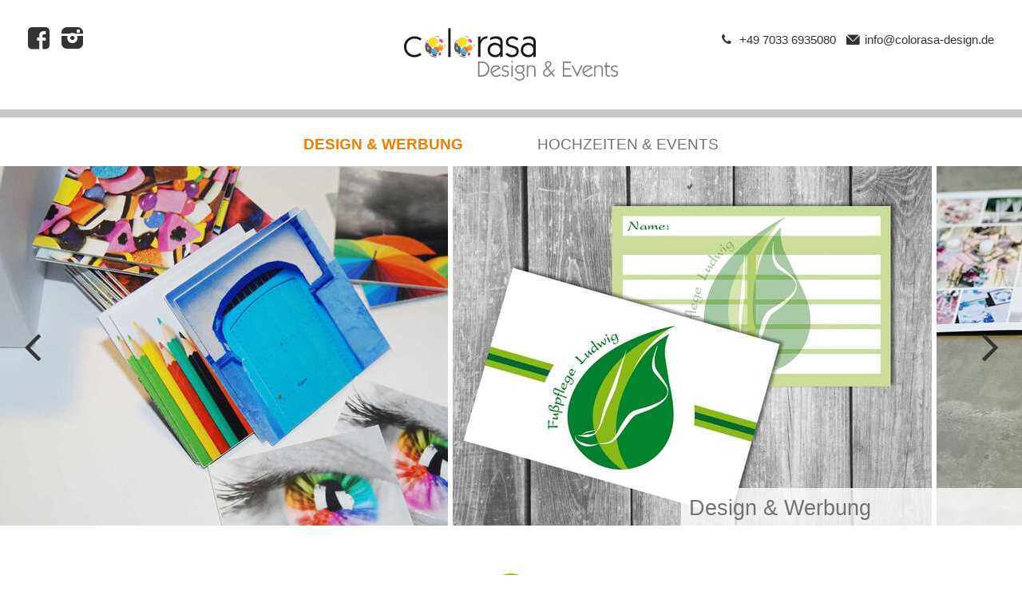

--- FILE ---
content_type: text/html; charset=UTF-8
request_url: https://colorasa-design.de/werbung-und-design/
body_size: 3037
content:
<!DOCTYPE html> <html lang="de" class="no-js"> <head> <meta charset="UTF-8" /> <meta http-equiv="X-UA-Compatible" content="IE=edge"> <base href="https://colorasa-design.de/" /> <title>Design &amp; Werbung | colorasa Design</title> <meta name="description" content="Wir sind eine Werbeagentur in Weil der Stadt. Colorasa Design &amp; Events gestaltet Werbemittel aller Art und bietet ein breitgefächertes Angebot an Print-, Web- und Multimediaprodukten." /> <meta name="viewport" content="width=device-width; initial-scale=1.0" /> <link rel="stylesheet" href="/assets/files/flexslider/flexslider.css" /> <link rel="stylesheet" href="/assets/files/magnific/magnific-popup.css" /> <link rel="stylesheet" href="assets/minifyx/css/styles_p5eae47dabf.css" type="text/css"/> <link rel="shortcut icon" type="image/x-icon" href="/favicon.ico" /> </head> <body id="werbung-und-design" class="summary"> <header class="pageHeader"> <div class="headerNav"> <h1> <a href="https://colorasa-design.de/"><img src="/assets/files/images/layout/colorasaDesignLogo.svg" alt="colorasa Design" width="268" height="66" /></a> </h1> <address class="quickContact"> <a href="tel:+49 7033 6935080"><i class="iconset icon-phone replaceMobile"><span class="phone">+49 7033 6935080</span></i></a> <a href="mailto:info@colorasa-design.de"><i class="iconset icon-mail replaceMobile"><span class="mail">info@colorasa-design.de</span></i></a> </address> <ul class="socialMedia"> <li><a href="https://www.facebook.com/ColorasaDesign/" title="Facebook"><i class="iconset replace medium icon-facebook-rect"></i></a></li> <li><a href="https://instagram.com/colorasadesign/" title="Instagram"><i class="iconset replace medium icon-instagram-filled"></i></a></li> </ul> </div> <nav class="navigationMain"> <h2>Navigation</h2> <label for="toggleNavigationMain" class=""> <svg width="100" height="50" viewBox="0 0 100 50" class="burger"> <path d=" M5 10 l90 0 M5 25 l90 0 M5 40 l90 0 " /> </svg> </label> <input id="toggleNavigationMain" name="toggleNavigationMain" type="checkbox" /> <ul class="navigationList"><li class="first active level1 cat2"><strong>Design &amp; Werbung</strong> </li><li class="last cat3 level1 cat3"><a href="eventdesign/" >Hochzeiten &amp; Events</a><ul class="level1"><li class="first level2 cat4"><a href="floristik/" >Floristik</a></li><li class=" level2 cat13"><a href="dekoservice/" >Dekoservice</a></li><li class="cat5 level2 cat5"><a href="verleihservice/" >Dekoverleih</a><ul class="level2"><li class="first level3 cat21"><a href="kirche/freie-trauung/" >Kirche/Freie Trauung</a></li><li class=" level3 cat7"><a href="tischdekoration/" >Saal-/Tischdekoration</a></li><li class=" level3 cat22"><a href="stuhlhussen-tischdecken/" >Stuhl-/Tischwäsche</a></li><li class=" level3 cat18"><a href="candy-bar/" >Candy-Bar</a></li><li class="last level3 cat20"><a href="sonstiges/" >Sonstiges</a></li></ul></li><li class="last level2 cat6"><a href="karten-und-papeterie/" >Papeterie</a></li></ul></li></ul> </nav> <div class="slider"> <ul class="cycle-slideshow" data-cycle-fx=carousel data-cycle-timeout=5000 data-cycle-slides="> li" data-cycle-carousel-offset=0 data-cycle-next="#next" data-cycle-prev="#prev" > <li><img src="/assets/components/phpthumbof/cache/Visitenkarten-PourToujours-1.d0edee30855389f711950acdf57c8db4.jpg" alt="" /></li> <li><img src="/assets/components/phpthumbof/cache/Lanadelina-Flyer.d0edee30855389f711950acdf57c8db4.jpg" alt="" /></li> <li><img src="/assets/components/phpthumbof/cache/Flyer-BarockreitzentrumHeimsheim2.d0edee30855389f711950acdf57c8db4.jpg" alt="" /></li> <li><img src="/assets/components/phpthumbof/cache/%20Memory-Colors.d0edee30855389f711950acdf57c8db4.jpg" alt="" /></li> <li><img src="/assets/components/phpthumbof/cache/Kundenkarte-Ludwig-Fusspflege.d0edee30855389f711950acdf57c8db4.jpg" alt="" /></li> <li><img src="/assets/components/phpthumbof/cache/ColorasaFlyer-1.d0edee30855389f711950acdf57c8db4.jpg" alt="" /></li> <li><img src="/assets/components/phpthumbof/cache/Kundenflyer-NailFashion.d0edee30855389f711950acdf57c8db4.jpg" alt="" /></li> <li><img src="/assets/components/phpthumbof/cache/Corporate-Identity-Lehmann.d0edee30855389f711950acdf57c8db4.jpg" alt="" /></li> <li><img src="/assets/components/phpthumbof/cache/Flyer-Toertchentempel-1.d0edee30855389f711950acdf57c8db4.jpg" alt="" /></li> <li><img src="/assets/components/phpthumbof/cache/Gutscheinkarte-BeautyBar.d0edee30855389f711950acdf57c8db4.jpg" alt="" /></li> </ul> <a href="#" id="prev"><i class="iconset replace large icon-angle-left"></i></a> <a href="#" id="next"><i class="iconset replace large icon-angle-right"></i></a> </div> </header> <main> <article class="mainArticle"> <h2 class="category">Design &amp; Werbung</h2> <section class="column desktopFirst"> <section class="cat cat8"> <h3>Corporate Design</h3> <p>Die Identität jedes Unternehmens wird durch ein einheitliches und individuelles Erscheinungsbild unterstrichen.</p> <p>Angefangen bei der Entwicklung des Firmenlogos, als wichtigstes Kommunikationsmittels, bis hin zu Gestaltung der Geschäftspapiere, Werbemittel, Verpackungen und des Internetauftritts. Wir erstellen für Sie ein Konzept eines einheitlichen und umfassenden Firmen-Erscheinungsbildes, mit dem Sie überall einen Wiedererkennungswert schaffen.</p> </section> <section class="cat cat14"> <h3>Webdesign</h3> <p>Mit höchstem Anspruch an Ästhetik und Nutzerführung gestalten wir Ihre Website - denn in puncto Design kennen wir keine Kompromisse.</p> <p>Eine Website muss maßgeschneidert wie ein guter Anzug sein. Eine reibungslose, geräteübergreifende Bedienung sowohl auf Desktop, Laptop, Tablet und Smartphone ist in der heutigen Zeit genauso unverzichtbar wie hochqualitative Inhalte. Denn nur so werden Sie in der Masse gefunden.</p> <p>Angefangen bei der Konzeption über die einzelnen Entwicklungsschritte bis hin zum finalen Endergebnis, arbeiten wir immer eng mit unseren Kunden zusammen und lassen Sie an allen Prozessen teilhaben.</p> </section> </section> <section class="column desktopThird"> <section class="cat cat15"> <h3>Illustration</h3> <p>Wir bieten ein vielseitiges Angebot an Illustrationen, welches von themenspezifischen Sujets für die Gestaltung und das Layout von beispielsweise Katalogen und Broschüren dient aber auch fester Bestandteil Ihres Logos sein kann.</p> <p>Die Illustrationen können dabei in unterschiedlichen Techniken erstellt und ausgearbeitet werden und reichen dabei von Techniken wie Feder, Malerei, Aquarell oder einfachen Bleistiftzeichnungen bis hin zu aufwendigen Computer erstellten Vektorgrafiken.</p> </section> <section class="cat cat16"> <h3>Fotografie</h3> <p>Nichts ist aussagekräftiger als Fotos von Ihrer Arbeit und Ihren Produkten. Mit Imagefotos zeigen Sie dies Ihren Kunden schon beim Besuch Ihrer Website.</p> <p>Der erste Schritt ist immer eine positive Außenwirkung. Egal ob für Ihre Website, Social Media oder jeglichte Art der Printmedien. Imagefotos schaffen Vertrauen und geben Interessenten einen Blick hinter die Fassade. </p> <p>Überzeugen Sie Interessenten davon Ihre Kunden zu werden - mit Imagefotos und Arbeitsreportagen von uns!</p> </section> </section> <section class="column gallery desktopSecond"> <ul class="galleryList"> <li class="galleryItem no1"> <a href="/assets/components/phpthumbof/cache/London-Memory.0c90b78b134cac252d29eabba0b0b310.jpg" class="galleryImage"><img src="/assets/components/phpthumbof/cache/London-Memory.396ff50917981a199abea28f45e9855a.jpg" width="300" height="225" alt="" class="responsive" /></a> </li> <li class="galleryItem no2"> <a href="/assets/components/phpthumbof/cache/Logo-NailFashion.0c90b78b134cac252d29eabba0b0b310.jpg" class="galleryImage"><img src="/assets/components/phpthumbof/cache/Logo-NailFashion.396ff50917981a199abea28f45e9855a.jpg" width="300" height="225" alt="" class="responsive" /></a> </li> <li class="galleryItem no3"> <a href="/assets/components/phpthumbof/cache/Logo-ToertchenTempel.0c90b78b134cac252d29eabba0b0b310.jpg" class="galleryImage"><img src="/assets/components/phpthumbof/cache/Logo-ToertchenTempel.396ff50917981a199abea28f45e9855a.jpg" width="300" height="225" alt="" class="responsive" /></a> </li> <li class="galleryItem no4"> <a href="/assets/components/phpthumbof/cache/Flyer-BarockreitzentrumHeimsheim5.0c90b78b134cac252d29eabba0b0b310.jpg" class="galleryImage"><img src="/assets/components/phpthumbof/cache/Flyer-BarockreitzentrumHeimsheim5.396ff50917981a199abea28f45e9855a.jpg" width="300" height="225" alt="" class="responsive" /></a> </li> <li class="galleryItem no5"> <a href="/assets/components/phpthumbof/cache/Speisekarten-Flyer-Sportpark-g.0c90b78b134cac252d29eabba0b0b310.jpg" class="galleryImage"><img src="/assets/components/phpthumbof/cache/Speisekarten-Flyer-Sportpark-g.396ff50917981a199abea28f45e9855a.jpg" width="300" height="225" alt="" class="responsive" /></a> </li> <li class="galleryItem no6"> <a href="/assets/components/phpthumbof/cache/Logo-cuatro.0c90b78b134cac252d29eabba0b0b310.jpg" class="galleryImage"><img src="/assets/components/phpthumbof/cache/Logo-cuatro.396ff50917981a199abea28f45e9855a.jpg" width="300" height="225" alt="" class="responsive" /></a> </li> <li class="galleryItem no7"> <a href="/assets/components/phpthumbof/cache/Lanadelina-Flyer.0c90b78b134cac252d29eabba0b0b310.jpg" class="galleryImage"><img src="/assets/components/phpthumbof/cache/Lanadelina-Flyer.396ff50917981a199abea28f45e9855a.jpg" width="300" height="225" alt="" class="responsive" /></a> </li> <li class="galleryItem no8"> <a href="/assets/components/phpthumbof/cache/Visitenkarten-SD.0c90b78b134cac252d29eabba0b0b310.jpg" class="galleryImage"><img src="/assets/components/phpthumbof/cache/Visitenkarten-SD.396ff50917981a199abea28f45e9855a.jpg" width="300" height="225" alt="" class="responsive" /></a> </li> </ul> </section> </article> </main> <footer class="pageFooter"> <section class="socialMedia"> <h2>Noch mehr Blumen &amp; Dekoration</h2> <p>Immer aktuell auf</p> <ul class="socialMedia"> <li><a href="https://www.facebook.com/ColorasaDesign/" title="Facebook"><i class="iconset replace large icon-facebook-rect"></i></a></li> <li><a href="https://instagram.com/colorasadesign/" title="Instagram"><i class="iconset replace large icon-instagram-filled"></i></a></li> </ul> </section> <div> <section class="contact"> <h2>Einfach mal Hallo sagen</h2> <address> <span class="company">colorasa Design &amp; Events</span> Tel.: <a href="tel:+49 7033 6935080">+49 7033 6935080</a> | Mobil: <a href="tel:+49 173 9985721">+49 173 9985721</a> <br /> E-Mail: <a href="mailto:info@colorasa-design.de">info@colorasa-design.de</a> </address> </section> <nav class="navigationFooter"> <h2>Das Kleingedruckte</h2> <ul class="navigationList"><li class="first level1 cat10"><a href="partner-empfehlungen/" >Partner</a></li><li class=" level1 cat11"><a href="agb/" >AGB</a></li><li class=" level1 cat23"><a href="datenschutz/" >Datenschutz</a></li><li class="last level1 cat12"><a href="impressum/" >Impressum</a></li></ul> </nav> </div> </footer> <script type="text/javascript" src="https://code.jquery.com/jquery-latest.min.js"></script> <script src="/assets/files/cycle/jquery.cycle2.min.js"></script> <script src="/assets/files/cycle/jquery.cycle2.carousel.min.js"></script> <script type="text/javascript" src="/assets//files/magnific/jquery.magnific-popup.min.js"></script> <script type="text/javascript" src=" /assets/files/scripts/custom.js"></script> </body> </html>

--- FILE ---
content_type: text/css
request_url: https://colorasa-design.de/assets/minifyx/css/styles_p5eae47dabf.css
body_size: 2869
content:
@font-face{font-family:'iconset';src:url('/assets/files/fonts/iconset.eot?22892508');src:url('/assets/files/fonts/iconset.eot?22892508#iefix') format('embedded-opentype'),url('/assets/files/fonts/iconset.woff?22892508') format('woff'),url('/assets/files/fonts/iconset.ttf?22892508') format('truetype'),url('/assets/files/fonts/iconset.svg?22892508#fontello') format('svg');font-weight:normal;font-style:normal}.iconset:before{font-family:"iconset";font-style:normal;font-weight:normal;speak:never;display:inline-block;text-decoration:inherit;width:1em;margin-right:.5em;text-align:center;font-variant:normal;text-transform:none;line-height:1em;-webkit-font-smoothing:antialiased;-moz-osx-font-smoothing:grayscale}.iconset{font-style:normal}.iconset.replace:before{margin-right:0}.iconset.replaceMobile:before,
.iconset.medium:before{font-size:140%}.iconset.large:before{font-size:200%}.iconset.replaceMobile span{display:none}@media screen and (min-width:1200px){.iconset.replaceMobile:before{font-size:100%}.iconset.replaceMobile span{display:inline}}.icon-heart:before{content:'\e800'}.icon-heart-1:before{content:'\e801'}.icon-folder:before{content:'\e802'}.icon-hammer:before{content:'\e803'}.icon-mail:before{content:'\e804'}.icon-users:before{content:'\e805'}.icon-phone:before{content:'\e806'}.icon-left-open:before{content:'\e807'}.icon-right-open:before{content:'\e808'}.icon-down-open:before{content:'\e809'}.icon-up-open:before{content:'\e80a'}.icon-angle-left:before{content:'\f104'}.icon-angle-right:before{content:'\f105'}.icon-angle-up:before{content:'\f106'}.icon-angle-down:before{content:'\f107'}.icon-handshake-o:before{content:'\f2b5'}.icon-facebook-rect:before{content:'\f301'}.icon-instagram-filled:before{content:'\f31f'}.icon-comment:before{content:'\f4ac'}
ul{list-style:none}
html{font:300 120%/160% Verdana,Arial,sans-serif;color:#707172}body{margin:0}main{position:relative;margin-bottom:6rem}footer{}
.responsive{display:block;width:100%;height:auto}h2,h3{font-size:1.4rem;font-weight:400}h3{text-align:center}h4{}a,a:link,a:visited{text-decoration:none;color:#333}a:hover,a:focus,a:active{color:#999}dt{margin:2rem 0 .6rem}dt:first-child{margin-top:0}dd{margin:0}dl.partner{margin-top:2rem}ul.columns{columns:1;padding:0;margin:2rem -1rem 3rem;list-style:inside disc}.columns li{box-sizing:border-box;padding:0 1rem}@media (min-width:30rem){ul.columns{columns:2}}@media (min-width:45rem){ul.columns{columns:3}}@media (min-width:60rem){ul.columns{columns:4}}dfn,address{font-style:normal}address dfn{display:inline-block;min-width:5em}
.successMessage,.errorMessage{font-size:1.6em;border:1px solid #268f26;text-align:center;padding:1em}.errorMessage{border-color:#dc1e10}form legend{font-size:1.2em;color:#009ee0}label span{font-size:.9em;color:#888}fieldset{margin:0;padding:0;border:none}form ul{padding:0}form ul li{list-style:none;margin-left:0}label{display:block;margin-bottom:.4em;cursor:pointer}input,select,textarea{font-family:Arial,sans-serif;margin-bottom:1em;border:1px solid #dfdfdf;color:#666;padding:0.7em;width:80%;-moz-box-sizing:border-box;-webkit-box-sizing:border-box;box-sizing:border-box}.error + input{border-color:#f00}option{margin:.2em}option:first-child{}input:focus{outline:none}textarea{width:100%!important}.checkboxes label,input[type="checkbox"]{display:inline-block;width:80%}input[type="checkbox"]{width:auto;margin:0}input[type="submit"],input[type="reset"]{color:#fff;background:#009ee0;;border:none;width:100%;cursor:pointer;text-transform:uppercase}input[type="submit"]:hover,input[type="reset"]:hover{background:#083085;background:#888}li.reset,li.submit{display:inline-block;width:20%;margin-right:15px}@media screen and (min-width:1000px){input,select,textarea{width:50%}select{width:30%}.checkboxes label{width:50%}}
.pageFooter{text-align:center;font-size:80%}.pageFooter>.socialMedia{margin:2rem auto;display:flex;flex-flow:column nowrap;justify-content:center}.pageFooter ul.socialMedia{justify-content:center}.pageFooter>div{background:#b1b3b4;color:#fff}.pageFooter address a,.pageFooter address a:link,.pageFooter address a:visited{text-decoration:none;color:#fff}.pageFooter address a:hover,.pageFooter address a:focus,.pageFooter address a:active{color:#999}.pageFooter .contact{padding:2rem 0}.pageFooter address{font-style:normal}.pageFooter .company{display:block;margin-bottom:1rem}.navigationFooter{border-top:4px dotted #fff;padding:2rem 0}.navigationFooter h2{display:none}.navigationFooter ul{margin:0;padding:0}.navigationFooter .navigationList{display:flex;flex-flow:row nowrap;justify-content:center}.navigationFooter strong,.navigationFooter a,.navigationFooter a:link{color:#fff;text-decoration:none;text-transform:uppercase;display:block;padding:.2rem .4rem}.navigationFooter strong,.navigationFooter a:hover,.navigationFooter a:focus,.navigationFooter a:active{color:#ee7f00}
.headerNav{display:flex;flex-flow:column nowrap;padding:1.8rem}.headerNav h1{order:3;text-align:center;margin:0}.headerNav .socialMedia{display:none}.headerNav .quickContact{order:2;text-align:right}@media screen and (min-width:1200px){.headerNav{flex-flow:row nowrap;justify-content:space-between;border-bottom:10px solid #c6c7c8}.headerNav h1{order:2;flex-basis:30%}.headerNav .socialMedia{display:flex;order:1;flex-basis:35%}.headerNav .quickContact{order:3;flex-basis:35%}}
.mainArticle{font-size:85%}.mainArticle>.category.hide{display:none}.mainArticle>.category{position:absolute;top:calc(-80px - 1.4rem);right:0;background:rgba(255,255,255,.8);margin:0;padding:10px 3% 10px 10px;min-width:33.3333%;box-sizing:border-box;font-size:1.4rem}.mainArticle>.category a{text-decoration:none;text-transform:uppercase;color:#707172}.portal .mainArticle,.summary .mainArticle,.products .mainArticle{display:flex;flex-flow:column nowrap}.mainArticle{width:94%;margin:0 auto}.article .mainArticle{max-width:70em}.article .mainArticle h3{text-align:left;font-size:1rem;margin:2em 0 1em}.products .mainArticle{max-width:1400px}.column{padding:0 2rem}.column.main{order:1}.column.clients{order:2}.column.gallery{order:3}@media screen and (min-width:1000px){.portal .mainArticle,.summary .mainArticle{flex-flow:row wrap;justify-content:center}.portal .mainArticle .column,.summary .mainArticle .column{flex-basis:50%}.portal .mainArticle .column.gallery,.summary .mainArticle .column.gallery{flex-basis:70%}}@media screen and (min-width:1600px){.portal .mainArticle,.summary .mainArticle{flex-flow:row nowrap}.portal .mainArticle .column,.summary .mainArticle .column{flex-basis:33.3333%}.portal .mainArticle .column.gallery,.summary .mainArticle .column.gallery{flex-basis:33.3333%}.desktopFirst{order:1}.desktopSecond{order:2}.desktopThird{order:3}.column.clients{order:3}.column.gallery{order:2}}
.burger{stroke:#000;stroke-width:2px;display:block;margin:0 auto}.burger:hover{stroke:#707172;cursor:pointer}label[for="toggleNavigationMain"]{display:block}.navigationMain{position:relative;padding:.6rem}.navigationMain ul{padding:0;margin:0}.navigationMain ul.level1{padding-left:1rem;font-size:.9rem}.navigationMain ul.level2{padding-left:1rem;font-size:.8rem}#toggleNavigationMain,#toggleNavigationMain:not(:checked) +.navigationList{display:none}.navigationMain .navigationList{z-index:10000}@media screen and (max-width:899px){.navigationMain .navigationList{position:absolute;top:70px;left:50%;transform:translate(-50%,0);background:#fff;width:90%;padding:.5rem;border:2px solid #717273}}.navigationMain>h2{display:none}.navigationMain strong,.navigationMain a,.navigationMain a:link,.navigationMain a:visited{color:#707172;text-decoration:none;text-transform:uppercase;display:block;padding:.2em .4em;white-space:nowrap}.navigationMain strong,.navigationMain a:hover,.navigationMain a:focus,.navigationMain a:active{color:#ee7f00}.navigationMain .cat4 strong,.navigationMain .cat4 a:hover,.navigationMain .cat4 a:focus,.navigationMain .cat4 a:active,.navigationMain .cat8 strong,.navigationMain .cat8 a:hover,.navigationMain .cat8 a:focus,.navigationMain .cat8 a:active{color:#97bf0d}.navigationMain .cat5 strong,.navigationMain .cat5 a:hover,.navigationMain .cat5 a:focus,.navigationMain .cat5 a:active,.navigationMain .cat15 strong,.navigationMain .cat15 a:hover,.navigationMain .cat15 a:focus,.navigationMain .cat15 a:active{color:#ee7f00}.navigationMain .cat6 strong,.navigationMain .cat6 a:hover,.navigationMain .cat6 a:focus,.navigationMain .cat6 a:active,.navigationMain .cat16 strong,.navigationMain .cat16 a:hover,.navigationMain .cat16 a:focus,.navigationMain .cat16 a:active{color:#009ee0}.navigationMain .cat13 strong,.navigationMain .cat13 a:hover,.navigationMain .cat13 a:focus,.navigationMain .cat13 a:active,.navigationMain .cat14 strong,.navigationMain .cat14 a:hover,.navigationMain .cat14 a:focus,.navigationMain .cat14 a:active{color:#e2007a}@media screen and (min-width:900px){.navigationMain .burger{display:none}#toggleNavigationMain:not(:checked) + .navigationList{position:static;display:flex;flex-flow:row nowrap;justify-content:center;padding:0;border:none}body:not(.portal) .navigationMain li.level1>a,body:not(.portal) .navigationMain li.level1>strong{}.navigationMain{padding:.4rem}.portal .navigationMain .level2{}.navigationMain ul.level1{}.navigationMain li.level1{position:relative;margin:0 2rem}.navigationMain li.level2{margin:0}.navigationMain ul.level1{position:absolute;top:1.8em;left:50%;transform:translate(-50%,0);display:none;background:rgba(255,255,255,.8);z-index:10;padding:.4rem}.navigationMain li.level1:hover>ul{display:flex}.navigationMain ul.level2{padding:0}}
.summary section.cat{margin-bottom:4rem}.portal .column.main:before,.portal .column.clients:before,.summary section.cat:before{content:"";display:block;width:60px;height:60px;border-radius:50%;margin:0 auto}.portal .column.main:before,.summary section.cat4:before,.summary section.cat8:before{background:#97bf0d}.summary section.cat5:before,.summary section.cat15:before{background:#ee7f00}.portal .column.clients:before,.summary section.cat6:before,.summary section.cat16:before{background:#009ee0}.summary section.cat13:before,.summary section.cat14:before{background:#e2007a}
.clientStatements{padding:0}.clientStatements>li{margin-bottom:1rem}.clientStatements figure{margin:0}.clientStatements figcaption{text-align:right}.clientStatements blockquote{margin:0}.clientStatements blockquote p:last-child{margin:0}
.quickContact{font-size:.8rem}.quickContact i{display:inline-block;white-space:nowrap}.quickContact .icon-phone{padding-right:.5rem}
.products .mfp-img{max-width:600px}.products .mfp-title,.products .mfp-counter{color:#707172}.productList{display:flex;flex-flow:row wrap;margin:0 -1rem;padding:0}.productListItem{flex-basis:100%;display:flex;flex-flow:column nowrap;padding:1rem;box-sizing:border-box}@media (min-width:600px){.productListItem{flex-flow:row nowrap}}@media (min-width:1000px){.productListItem{flex-basis:50%}}@media (min-width:1400px){.productListItem{flex-basis:33.3333%}}.productListItem>div,.productListItem>a{flex-basis:50%}.productListItem>div{order:2;padding-left:1rem}.productList h3{margin:0 0 .4rem;font-size:.9rem;text-align:left}.productData ul{margin:0;padding:0;font-size:.8rem;line-height:1.2rem}.productData .price{margin:0}.productData dfn{font-style:normal}.productVersion{margin-bottom:.4rem}.productVersion ul{display:flex;flex-flow:row wrap}.productVersion li{padding-left:.4rem}.productVersion li:first-child{padding-left:0}
.slider{position:relative}.cycle-slideshow{margin:0 0 60px}.cycle-slide img{padding:0 3px;box-sizing:border-box;vertical-align:bottom}@media (max-width:800px){.cycle-slide img{width:400px;height:auto}}.flexslider{border:none;overflow:hidden}.flex-direction-nav a{line-height:1}#prev,#next{position:absolute;top:50%;transform:translateY(-50%);z-index:10000;font-size:30px}#prev{left:10px}#next{right:10px}
.socialMedia{margin:0;padding:0;display:flex;flex-flow:row nowrap}.socialMedia li{padding-right:.8rem}.socialMedia li:last-child{padding-right:0}
.mfp-bg{background:transparent}.news,.galleryList,.newsGallery{padding:0;list-style:none;display:flex;flex-flow:row wrap}.galleryList,.newsGallery{margin:4rem 0 0}.galleryList>li,.newsGallery>li{flex-basis:50%;border:4px solid #fff;box-sizing:border-box}.newsGallery>li:nth-child(1){order:1}.newsGallery>li:nth-child(2){order:4}.newsGallery>li:nth-child(3){order:5}.newsGallery>li:nth-child(4){order:2}.newsGallery>li:nth-child(5){order:3}.newsGallery>li:nth-child(6){order:6}.newsGallery .news a{color:#fff;background:#97bf0d;display:flex;align-items:center;justify-content:center}.newsGallery .news.green a{background:#97bf0d}.newsGallery .news.red a{background:#e2007a}.newsGallery .news.orange a{background:#ee7f00}.newsGallery .news.blue a{background:#009ee0}.newsGallery a{color:#fff;text-decoration:none;display:block;width:100%;height:100%}.newsEntry{background:rgba(80,80,80,.8);color:#fff;max-width:600px;margin:2rem auto;list-style:none;padding:2rem;position:relative;border:6px solid #fff;text-align:center}.newsEntry.red{border-color:#e2007a}.newsEntry.green{border-color:#97bf0d}.newsEntry.orange{border-color:#ee7f00}.newsEntry.blue{border-color:#009ee0}

--- FILE ---
content_type: text/javascript
request_url: https://colorasa-design.de/assets/files/scripts/custom.js
body_size: 164
content:
//   $(window).load(function(){
//    $('.flexslider').flexslider({
//        animation: "slide",
//        animationLoop: true,
//        itemWidth: 600,
//        itemMargin: 5,
//        move: 1,
//        controlNav: false
//      });
      
//      $('.new').magnificPopup({
//  delegate: 'a', // child items selector, by clicking on it popup will open
//  type: 'inline'
  // other options
//});
//    });
    
$(document).ready(function() {
	$('.galleryImage').magnificPopup({
		type:'image',
		gallery:{
    enabled:true
  }
	});
	
	$('.newsLink').magnificPopup({
  type:'inline',
  midClick: true // Allow opening popup on middle mouse click. Always set it to true if you don't provide alternative source in href.
});
});

--- FILE ---
content_type: image/svg+xml
request_url: https://colorasa-design.de/assets/files/images/layout/colorasaDesignLogo.svg
body_size: 6126
content:
<?xml version="1.0" encoding="utf-8"?>

<!DOCTYPE svg PUBLIC "-//W3C//DTD SVG 1.1//EN"
"http://www.w3.org/Graphics/SVG/1.1/DTD/svg11.dtd">

<svg version="1.1"
	xmlns="http://www.w3.org/2000/svg"
	xmlns:xlink="http://www.w3.org/1999/xlink"
	x="0" y="0"
	width="268px" height="66px"
	viewBox="0 0 268 66"
	preserveAspectRatio="xMinYMin meet">
<defs>
</defs>
<path fill="#7B7C7E" d="M92.779,41.977h4.863c5.196,0,9.259,4.004,9.259,9.361c0,5.387-3.952,9.583-9.259,9.583h-4.863V41.977z
	 M94.492,59.209h2.792c4.506,0,7.737-3.343,7.737-7.871c0-4.364-2.762-7.65-7.322-7.65h-3.208L94.492,59.209L94.492,59.209z"/>
<path fill="#7B7C7E" d="M110.578,56.42c0.552,1.27,2.347,3.231,4.919,3.231c2.016,0,3.758-1.05,5.25-2.292v1.933
	c-1.217,1.214-3.426,1.96-5.141,1.96c-4.282,0-7.184-3.231-7.184-7.429s3.095-7.098,7.24-7.098c2.543,0,4.643,1.63,5.473,3.232
	L110.578,56.42z M118.62,49.543c-0.636-0.69-1.685-1.215-2.957-1.215c-3.261,0-5.639,2.403-5.639,5.523
	c0,0.358,0.028,0.773,0.112,1.132L118.62,49.543z"/>
<path fill="#7B7C7E" d="M123.292,58.133c1.049,0.994,1.989,1.519,3.48,1.519c1.632,0,2.984-0.856,2.984-2.569
	c0-3.48-7.322-1.463-7.322-6.325c0-2.54,2.211-4.032,4.587-4.032c1.686,0,2.818,0.691,4.146,1.63l-0.911,1.271
	c-0.969-0.719-2.047-1.298-3.317-1.298c-1.576,0-2.902,0.772-2.902,2.347c0,3.48,7.324,1.188,7.324,6.325
	c0,2.9-2.239,4.253-4.947,4.253c-1.716,0-3.263-0.828-4.339-2.098L123.292,58.133z"/>
<path fill="#7B7C7E" d="M136.557,42.363l-1.271,1.437l-1.27-1.437l1.27-1.437L136.557,42.363z M134.622,61.252V47.058l1.604-0.332
	v14.195L134.622,61.252z"/>
<path fill="#7B7C7E" d="M139.763,61.722c1.3,1.492,2.846,2.679,5.057,2.679c2.239,0,4.614-1.409,4.614-3.479
	c0-2.375-2.266-4.004-4.477-4.004c-1.327,0-2.377,0.33-3.621,0.799l0.582-1.822c-1.438-0.635-2.68-2.32-2.68-3.921
	c0-3.314,2.651-5.249,5.776-5.249c0.553,0,1.132,0.056,1.682,0.056c1.549,0,3.07-0.222,4.563-0.524l-0.47,1.628
	c-0.442,0.14-0.747,0.194-1.217,0.194c-0.249,0-0.498-0.027-0.746-0.083l-0.054,0.056c1.186,0.967,2.099,2.181,2.099,3.811
	c0,1.906-1.272,3.563-3.012,4.252c1.908,0.885,3.179,2.403,3.179,4.586c0,3.34-3.124,5.302-6.358,5.302
	c-2.571,0-4.754-1.52-6.135-3.369L139.763,61.722z M140.841,51.891c0,2.265,2.072,3.535,4.173,3.535
	c2.044,0,4.254-1.271,4.254-3.535c0-2.32-2.156-3.673-4.228-3.673C142.968,48.218,140.841,49.57,140.841,51.891z"/>
<path fill="#7B7C7E" d="M153.802,61.144V47.058l1.603-0.332v2.293h0.055c0.746-1.244,2.323-2.293,4.008-2.293
	c2.68,0,5.17,1.049,5.17,4.889v9.307l-1.603,0.222v-9.889c0-2.015-1.301-3.092-3.51-3.092c-1.52,0-4.118,1.104-4.118,3.783v8.976
	L153.802,61.144z"/>
<path fill="#7B7C7E" d="M184.589,55.177l3.455-3.369l1.078,1.049l-3.537,3.452l3.315,4.06l-1.298,0.774l-3.123-3.757
	c-1.658,1.52-3.207,3.757-5.694,3.757c-2.679,0-4.698-1.934-4.698-4.669c0-2.679,1.879-4.004,3.676-5.717l0.72-0.718
	c-1.023-1.243-1.882-2.706-1.882-4.363c0-2.54,1.659-4.143,4.119-4.143c1.881,0,3.731,1.409,3.731,3.425
	c0,2.347-2.379,3.865-3.841,5.357L184.589,55.177z M179.422,51.254c-1.519,1.658-3.731,2.791-3.731,5.303
	c0,1.712,1.354,2.983,3.069,2.983c1.96,0,3.425-2.237,4.779-3.369L179.422,51.254z M182.848,44.903c0-1.133-1.049-1.933-2.266-1.933
	c-1.658,0-2.377,1.271-2.377,2.762c0,1.271,0.749,2.678,1.494,3.451C180.942,48.162,182.848,46.865,182.848,44.903z"/>
<path fill="#7B7C7E" d="M198.879,60.921V41.977h10.253l0.331,1.712h-8.87v6.766h7.599v1.713h-7.599v7.043h9.34l-0.305,1.712
	L198.879,60.921L198.879,60.921z"/>
<path fill="#7B7C7E" d="M216.788,57.386l5.002-10.66l1.714,0.332l-6.687,14.194h-0.057l-6.688-14.194l1.547-0.332L216.788,57.386z"
	/>
<path fill="#7B7C7E" d="M225.716,56.42c0.552,1.27,2.347,3.231,4.918,3.231c2.016,0,3.758-1.05,5.251-2.292v1.933
	c-1.219,1.214-3.428,1.96-5.141,1.96c-4.284,0-7.185-3.231-7.185-7.429s3.095-7.098,7.241-7.098c2.542,0,4.643,1.63,5.471,3.232
	L225.716,56.42z M233.756,49.543c-0.636-0.69-1.686-1.215-2.957-1.215c-3.262,0-5.639,2.403-5.639,5.523
	c0,0.358,0.027,0.773,0.109,1.132L233.756,49.543z"/>
<path fill="#7B7C7E" d="M238.233,61.144V47.058l1.604-0.332v2.293h0.055c0.747-1.244,2.322-2.293,4.007-2.293
	c2.68,0,5.168,1.049,5.168,4.889v9.307l-1.602,0.222v-9.889c0-2.015-1.3-3.092-3.509-3.092c-1.521,0-4.119,1.104-4.119,3.783v8.976
	L238.233,61.144z"/>
<path fill="#7B7C7E" d="M252.549,43.659l1.604-0.882v4.28h3.756v1.603h-3.756v8.561c0,1.685,0.72,2.32,2.487,2.32
	c0.442,0,0.856,0,1.3-0.056v1.491c-0.444,0.083-0.94,0.167-1.438,0.167c-2.542,0-3.952-1.465-3.952-3.95V48.66h-1.849l0.386-1.603
	h1.463v-3.398H252.549z"/>
<path fill="#7B7C7E" d="M259.93,58.133c1.051,0.994,1.991,1.519,3.482,1.519c1.631,0,2.984-0.856,2.984-2.569
	c0-3.48-7.322-1.463-7.322-6.325c0-2.54,2.211-4.032,4.588-4.032c1.685,0,2.818,0.691,4.144,1.63l-0.911,1.271
	c-0.967-0.719-2.046-1.298-3.317-1.298c-1.574,0-2.902,0.772-2.902,2.347c0,3.48,7.325,1.188,7.325,6.325
	c0,2.9-2.238,4.253-4.946,4.253c-1.715,0-3.262-0.828-4.341-2.098L259.93,58.133z"/>
<path fill="#1A171B" d="M21.875,33.463c-1.943,1.892-5.68,3.186-8.969,3.186C5.68,36.648,0,31.172,0,23.305
	c0-7.669,6.428-12.848,13.455-12.848c3.039,0,6.08,1.245,8.571,2.938l-1.794,2.34c-1.496-1.295-3.788-2.39-6.927-2.39
	c-5.979,0-10.415,4.331-10.415,10.308c0,5.378,4.186,10.109,9.768,10.109c2.741,0.05,5.281-0.896,7.424-2.54L21.875,33.463z"/>
<path fill="#1A171B" d="M58.348,36.052l-2.889,0.597V0.597L58.348,0V36.052z"/>
<path fill="#1A171B" d="M95.67,16.034h0.1c1.794-4.282,4.634-5.578,9.269-5.578l-1.246,2.938c-0.3-0.05-0.748-0.05-1.146-0.05
	c-3.139,0-6.976,3.883-6.976,10.159v12.548l-2.89,0.597V11.056l2.89-0.599L95.67,16.034L95.67,16.034z"/>
<path fill="#1A171B" d="M108.326,11.951c2.292-0.946,4.784-1.494,7.275-1.494c3.886,0,7.824,2.042,7.824,6.325v19.271l-2.889,0.597
	v-3.135h-0.1c-0.997,1.842-3.189,3.135-6.129,3.135c-5.132,0-9.519-3.286-9.519-8.713c0-5.527,3.637-9.461,9.17-9.461
	c2.492,0,4.882,1.395,6.578,2.889v-4.183c0-2.091-2.542-3.834-5.88-3.834c-2.392,0-5.083,1.245-7.275,1.991L108.326,11.951z
	 M114.505,33.762c3.538,0,6.029-2.64,6.029-6.176c0-3.685-2.542-6.224-6.129-6.224c-3.836,0-6.726,2.589-6.726,6.573
	C107.678,31.62,111.166,33.762,114.505,33.762z"/>
<path fill="#1A171B" d="M129.152,31.021c1.894,1.794,3.589,2.74,6.28,2.74c2.939,0,5.382-1.545,5.382-4.631
	c0-6.275-13.207-2.639-13.207-11.404c0-4.58,3.986-7.27,8.273-7.27c3.04,0,5.083,1.245,7.474,2.938l-1.644,2.29
	c-1.745-1.294-3.687-2.34-5.98-2.34c-2.84,0-5.232,1.394-5.232,4.232c0,6.273,13.206,2.141,13.206,11.403
	c0,5.229-4.037,7.667-8.92,7.667c-3.089,0-5.879-1.493-7.824-3.783L129.152,31.021z"/>
<path fill="#1A171B" d="M149.832,11.951c2.292-0.946,4.783-1.494,7.274-1.494c3.886,0,7.824,2.042,7.824,6.325v19.271l-2.89,0.597
	v-3.135h-0.1c-0.997,1.842-3.188,3.135-6.128,3.135c-5.132,0-9.519-3.286-9.519-8.713c0-5.527,3.638-9.461,9.169-9.461
	c2.492,0,4.884,1.395,6.578,2.889v-4.183c0-2.091-2.541-3.834-5.879-3.834c-2.392,0-5.083,1.245-7.275,1.991L149.832,11.951z
	 M156.009,33.762c3.539,0,6.03-2.64,6.03-6.176c0-3.685-2.542-6.224-6.129-6.224c-3.837,0-6.727,2.589-6.727,6.573
	C149.183,31.62,152.671,33.762,156.009,33.762z"/>
<linearGradient id="SVGID_1_" gradientUnits="userSpaceOnUse" x1="28.415" y1="-870.7935" x2="36.6628" y2="-859.9726" gradientTransform="matrix(1 0 0 -1 0.04 -841.9355)">
	<stop  offset="0" style="stop-color:#324A97"/>
	<stop  offset="1" style="stop-color:#467BB9"/>
</linearGradient>
<path fill="url(#SVGID_1_)" d="M26.988,26.979c1.366,4.758,5.566,7.801,7.388,4.126c2.474-4.995-2.519-13.067-5.522-12.41
	C27.074,19.485,25.868,23.08,26.988,26.979z"/>
<linearGradient id="SVGID_2_" gradientUnits="userSpaceOnUse" x1="40.5698" y1="-874.8091" x2="40.0259" y2="-863.9988" gradientTransform="matrix(1 0 0 -1 0.04 -841.9355)">
	<stop  offset="0" style="stop-color:#DC4C16"/>
	<stop  offset="0.989" style="stop-color:#F18E1C"/>
</linearGradient>
<path fill="url(#SVGID_2_)" d="M37.209,29.73c2.152,2.523,6.785,1.798,7.147-1.925c0.289-2.954-2.862-5.556-6.074-3.974
	C35.573,25.535,36.041,28.358,37.209,29.73z"/>
<linearGradient id="SVGID_3_" gradientUnits="userSpaceOnUse" x1="40.061" y1="-870.8638" x2="37.341" y2="-877.2783" gradientTransform="matrix(1 0 0 -1 0.04 -841.9355)">
	<stop  offset="0" style="stop-color:#E41777"/>
	<stop  offset="1" style="stop-color:#8D113C"/>
</linearGradient>
<path fill="url(#SVGID_3_)" d="M36.66,34.662c1.945,1.1,4.636,0.712,4.096-0.985c-0.424-1.337-2.692-2.395-4.518-1.685
	C34.857,32.715,35.382,33.939,36.66,34.662z"/>
<linearGradient id="SVGID_4_" gradientUnits="userSpaceOnUse" x1="45.8584" y1="-876.7339" x2="43.5839" y2="-874.175" gradientTransform="matrix(1 0 0 -1 0.04 -841.9355)">
	<stop  offset="0" style="stop-color:#0A702B"/>
	<stop  offset="1" style="stop-color:#7CAC1F"/>
</linearGradient>
<path fill="url(#SVGID_4_)" d="M43.645,34.197c0.961,0.641,2.595,0.001,2.308-1.169c-0.142-0.58-0.919-1.088-2.007-0.539
	C43.028,33.058,43.076,33.82,43.645,34.197z"/>
<linearGradient id="SVGID_5_" gradientUnits="userSpaceOnUse" x1="32.7236" y1="-856.9487" x2="27.2842" y2="-859.4644" gradientTransform="matrix(1 0 0 -1 0.04 -841.9355)">
	<stop  offset="0" style="stop-color:#DC4C16"/>
	<stop  offset="0.989" style="stop-color:#F18E1C"/>
</linearGradient>
<path fill="url(#SVGID_5_)" d="M28.21,16.976c-0.543,1.039-0.716,1.919-0.444,1.793c0.351-0.162,1.975-3.578,1.942-3.771
	l-0.015-0.009C29.509,15.054,28.756,15.934,28.21,16.976z"/>
<linearGradient id="SVGID_6_" gradientUnits="userSpaceOnUse" x1="36.9575" y1="-879.1606" x2="37.9748" y2="-875.2133" gradientTransform="matrix(1 0 0 -1 0.04 -841.9355)">
	<stop  offset="0" style="stop-color:#324A97"/>
	<stop  offset="1" style="stop-color:#467BB9"/>
</linearGradient>
<path fill="url(#SVGID_6_)" d="M32.75,34.668c1.206,0.686,1.206,0.686,1.869,0.968c1.262,0.478,1.287,0.487,1.994,0.664
	c1.283,0.27,1.333,0.281,2.088,0.351c1.22,0.064,1.319,0.069,2.157,0.019c0.999-0.103,1.059-0.107,1.683-0.231
	c-1.365,0.233-2.926-0.263-4.906-0.889c-2.113-0.67-4.089-1.272-5.053-1.279c-0.055,0.01-0.133,0.029-0.179,0.064
	c0.008,0.072,0.013,0.116,0.266,0.282L32.75,34.668z"/>
<linearGradient id="SVGID_7_" gradientUnits="userSpaceOnUse" x1="29.75" y1="-860.1021" x2="24.6029" y2="-865.7769" gradientTransform="matrix(1 0 0 -1 0.04 -841.9355)">
	<stop  offset="0" style="stop-color:#D60A48"/>
	<stop  offset="1" style="stop-color:#E9659E"/>
</linearGradient>
<path fill="url(#SVGID_7_)" d="M27.893,19.894c-0.334,3.479-1.008,5.166-1.305,4.751c-0.091-0.124-0.151-0.464-0.167-0.935
	c0.002-0.586,0.032-1.366,0.078-1.952c0.203-1.334,0.207-1.36,0.4-2.063c0.396-1.252,0.41-1.303,0.72-1.99l0.164-0.35
	c0.13-0.259,0.166-0.314,0.235-0.416l0.042-0.05l0.052-0.002C28.164,17.089,27.897,19.865,27.893,19.894z"/>
<linearGradient id="SVGID_8_" gradientUnits="userSpaceOnUse" x1="44.4707" y1="-872.9204" x2="46.7797" y2="-863.2888" gradientTransform="matrix(1 0 0 -1 0.04 -841.9355)">
	<stop  offset="0" style="stop-color:#ED7619"/>
	<stop  offset="1" style="stop-color:#FAC612"/>
</linearGradient>
<path fill="url(#SVGID_8_)" d="M49.345,23.775c0.375,3.057-2.106,6.271-4.936,4.033c-2.142-1.69-2.343-5.353,0.378-6.922
	C47.251,19.828,49.072,21.563,49.345,23.775z"/>
<linearGradient id="SVGID_9_" gradientUnits="userSpaceOnUse" x1="29.8301" y1="-874.8115" x2="32.0724" y2="-872.3711" gradientTransform="matrix(1 0 0 -1 0.04 -841.9355)">
	<stop  offset="0" style="stop-color:#FFD023"/>
	<stop  offset="1" style="stop-color:#F5E613"/>
</linearGradient>
<path fill="url(#SVGID_9_)" d="M31.772,31.295c1.147,1.301,1.778,2.775,0.871,2.731c-1.352-0.066-4.455-3.263-3.853-4.407
	C29.289,29.134,30.728,30.111,31.772,31.295z"/>
<linearGradient id="SVGID_10_" gradientUnits="userSpaceOnUse" x1="44.0151" y1="-877.2446" x2="46.1259" y2="-870.5164" gradientTransform="matrix(1 0 0 -1 0.04 -841.9355)">
	<stop  offset="0" style="stop-color:#D60A48"/>
	<stop  offset="1" style="stop-color:#E9659E"/>
</linearGradient>
<path fill="url(#SVGID_10_)" d="M46.524,31.965c0.104,0.671-0.082,1.597-0.491,1.835c-0.406,0.235-1.309-0.055-1.847-0.472
	c-0.861-0.668-1.099-1.851,0.019-2.598C45.42,30.114,46.355,30.894,46.524,31.965z"/>
<linearGradient id="SVGID_11_" gradientUnits="userSpaceOnUse" x1="27.707" y1="-870.6377" x2="31.3366" y2="-865.4905" gradientTransform="matrix(1 0 0 -1 0.04 -841.9355)">
	<stop  offset="0" style="stop-color:#ED7619"/>
	<stop  offset="1" style="stop-color:#FAC612"/>
</linearGradient>
<path fill="url(#SVGID_11_)" d="M31.212,24.684c0.641,1.624-0.047,3.189-1.208,2.747c-1.234-0.473-1.921-2.901-0.801-3.931
	C30.085,22.893,30.903,23.903,31.212,24.684z"/>
<linearGradient id="SVGID_12_" gradientUnits="userSpaceOnUse" x1="31.6143" y1="-856.7012" x2="26.6005" y2="-860.3954" gradientTransform="matrix(1 0 0 -1 0.04 -841.9355)">
	<stop  offset="0" style="stop-color:#66C5E0"/>
	<stop  offset="1" style="stop-color:#467EBB"/>
</linearGradient>
<path fill="url(#SVGID_12_)" d="M30.296,15.777c-0.188,1.067-0.974,1.919-1.225,1.515c-0.264-0.43,0.333-1.762,0.892-2.215
	C30.474,14.737,30.305,15.734,30.296,15.777z"/>
<linearGradient id="SVGID_13_" gradientUnits="userSpaceOnUse" x1="50.9961" y1="-862.1558" x2="51.9196" y2="-868.0276" gradientTransform="matrix(1 0 0 -1 0.04 -841.9355)">
	<stop  offset="0" style="stop-color:#C7D55D"/>
	<stop  offset="1" style="stop-color:#7CAC1F"/>
</linearGradient>
<path fill="url(#SVGID_13_)" d="M52.007,21.761c0.111,1.083-0.32,1.862-0.824,1.488c-0.628-0.47-1.032-2.677-0.195-3.031
	C51.511,20.119,51.925,20.942,52.007,21.761z"/>
<linearGradient id="SVGID_14_" gradientUnits="userSpaceOnUse" x1="44.3784" y1="-851.7412" x2="32.2281" y2="-856.5616" gradientTransform="matrix(1 0 0 -1 0.04 -841.9355)">
	<stop  offset="0" style="stop-color:#66C5E0"/>
	<stop  offset="1" style="stop-color:#467EBB"/>
</linearGradient>
<path fill="url(#SVGID_14_)" d="M43.161,10.34c1.212,0.394,1.824,0.946,1.332,1.205c-1.152,0.611-5.33-1.04-5.167-1.455
	c0.019-0.045,0.092-0.072,0.15-0.097C40.175,9.811,41.825,9.906,43.161,10.34z"/>
<linearGradient id="SVGID_15_" gradientUnits="userSpaceOnUse" x1="38.0195" y1="-866.5229" x2="48.5835" y2="-855.6952" gradientTransform="matrix(1 0 0 -1 0.04 -841.9355)">
	<stop  offset="0" style="stop-color:#D60A48"/>
	<stop  offset="1" style="stop-color:#E9659E"/>
</linearGradient>
<path fill="url(#SVGID_15_)" d="M48.452,15.415c1.153,1.8,0.39,3.448-1.433,3.096c-2.491-0.481-4.222-3.814-2.504-4.817
	c0.052-0.028,0.125-0.06,0.176-0.085C46.174,13.118,47.782,14.369,48.452,15.415z"/>
<linearGradient id="SVGID_16_" gradientUnits="userSpaceOnUse" x1="35.8296" y1="-877.0156" x2="38.626" y2="-877.0156" gradientTransform="matrix(1 0 0 -1 0.04 -841.9355)">
	<stop  offset="0" style="stop-color:#C7D55D"/>
	<stop  offset="1" style="stop-color:#7CAC1F"/>
</linearGradient>
<path fill="url(#SVGID_16_)" d="M37.805,34.809c0.516,0.219,1.137,0.607,0.729,0.785c-0.785,0.342-2.929-0.42-2.637-0.938
	l0.035-0.044C36.317,34.304,37.325,34.606,37.805,34.809z"/>
<linearGradient id="SVGID_17_" gradientUnits="userSpaceOnUse" x1="27.8906" y1="-866.7661" x2="39.9711" y2="-856.4017" gradientTransform="matrix(1 0 0 -1 0.04 -841.9355)">
	<stop  offset="0" style="stop-color:#FFD023"/>
	<stop  offset="1" style="stop-color:#F5E613"/>
</linearGradient>
<path fill="url(#SVGID_17_)" d="M41.785,13.804c3.285,3.891-1.16,10.443-6.7,9.874c-5.994-0.617-5.92-7.798-2.258-10.836
	c0.171-0.143,0.42-0.307,0.606-0.428C36.072,11.011,39.976,11.659,41.785,13.804z"/>
<linearGradient id="SVGID_18_" gradientUnits="userSpaceOnUse" x1="40.3545" y1="-867.4639" x2="34.481" y2="-878.1552" gradientTransform="matrix(1 0 0 -1 0.04 -841.9355)">
	<stop  offset="0" style="stop-color:#66C5E0"/>
	<stop  offset="1" style="stop-color:#467EBB"/>
</linearGradient>
<path fill="url(#SVGID_18_)" d="M41.705,28.463c1.515,2.832,0.373,6.178-4.253,4.817c-3.442-1.013-5.302-4.689-2.414-6.925
	C37.641,24.825,40.525,26.258,41.705,28.463z"/>
<linearGradient id="SVGID_19_" gradientUnits="userSpaceOnUse" x1="32.6289" y1="-877.5928" x2="42.5718" y2="-877.5928" gradientTransform="matrix(1 0 0 -1 0.04 -841.9355)">
	<stop  offset="0" style="stop-color:#66C5E0"/>
	<stop  offset="1" style="stop-color:#467EBB"/>
</linearGradient>
<path fill="url(#SVGID_19_)" d="M37.438,36.24c2.253,0.452,3.478,0.335,5.174,0.17c-0.02,0.012-0.047,0.022-0.07,0.026
	c-0.967,0.168-1.046,0.182-1.683,0.231c-1.191,0.044-1.314,0.047-2.157-0.019c-1.297-0.162-1.349-0.169-2.088-0.351
	c-1.294-0.375-1.32-0.382-1.994-0.664c-1.231-0.578-1.256-0.588-1.869-0.968l-0.082-0.053C33.628,35.191,35.68,35.889,37.438,36.24z
	"/>
<linearGradient id="SVGID_20_" gradientUnits="userSpaceOnUse" x1="64.8213" y1="-870.8032" x2="73.069" y2="-859.9824" gradientTransform="matrix(1 0 0 -1 0.04 -841.9355)">
	<stop  offset="0" style="stop-color:#324A97"/>
	<stop  offset="1" style="stop-color:#467BB9"/>
</linearGradient>
<path fill="url(#SVGID_20_)" d="M63.394,26.99c1.366,4.757,5.567,7.801,7.388,4.125c2.475-4.994-2.517-13.067-5.523-12.41
	C63.481,19.495,62.274,23.091,63.394,26.99z"/>
<linearGradient id="SVGID_21_" gradientUnits="userSpaceOnUse" x1="76.9771" y1="-874.8179" x2="76.4333" y2="-864.0084" gradientTransform="matrix(1 0 0 -1 0.04 -841.9355)">
	<stop  offset="0" style="stop-color:#DC4C16"/>
	<stop  offset="0.989" style="stop-color:#F18E1C"/>
</linearGradient>
<path fill="url(#SVGID_21_)" d="M73.616,29.739c2.152,2.524,6.786,1.798,7.148-1.925c0.287-2.954-2.863-5.555-6.074-3.973
	C71.98,25.546,72.448,28.368,73.616,29.739z"/>
<linearGradient id="SVGID_22_" gradientUnits="userSpaceOnUse" x1="76.4683" y1="-870.8726" x2="73.7474" y2="-877.2891" gradientTransform="matrix(1 0 0 -1 0.04 -841.9355)">
	<stop  offset="0" style="stop-color:#E41777"/>
	<stop  offset="1" style="stop-color:#8D113C"/>
</linearGradient>
<path fill="url(#SVGID_22_)" d="M73.066,34.673c1.945,1.099,4.635,0.711,4.096-0.986c-0.424-1.336-2.691-2.394-4.517-1.684
	C71.264,32.724,71.79,33.948,73.066,34.673z"/>
<linearGradient id="SVGID_23_" gradientUnits="userSpaceOnUse" x1="82.2661" y1="-876.7432" x2="79.9912" y2="-874.184" gradientTransform="matrix(1 0 0 -1 0.04 -841.9355)">
	<stop  offset="0" style="stop-color:#0A702B"/>
	<stop  offset="1" style="stop-color:#7CAC1F"/>
</linearGradient>
<path fill="url(#SVGID_23_)" d="M80.053,34.207c0.961,0.641,2.595,0.002,2.307-1.17c-0.142-0.58-0.919-1.089-2.007-0.539
	C79.435,33.068,79.482,33.828,80.053,34.207z"/>
<linearGradient id="SVGID_24_" gradientUnits="userSpaceOnUse" x1="69.1289" y1="-856.96" x2="63.691" y2="-859.475" gradientTransform="matrix(1 0 0 -1 0.04 -841.9355)">
	<stop  offset="0" style="stop-color:#DC4C16"/>
	<stop  offset="0.989" style="stop-color:#F18E1C"/>
</linearGradient>
<path fill="url(#SVGID_24_)" d="M64.616,16.985c-0.544,1.039-0.715,1.92-0.442,1.794c0.351-0.163,1.975-3.579,1.94-3.771L66.1,15
	C65.916,15.063,65.164,15.942,64.616,16.985z"/>
<linearGradient id="SVGID_25_" gradientUnits="userSpaceOnUse" x1="73.3647" y1="-879.168" x2="74.3802" y2="-875.2277" gradientTransform="matrix(1 0 0 -1 0.04 -841.9355)">
	<stop  offset="0" style="stop-color:#324A97"/>
	<stop  offset="1" style="stop-color:#467BB9"/>
</linearGradient>
<path fill="url(#SVGID_25_)" d="M69.156,34.678c1.207,0.686,1.207,0.686,1.87,0.968c1.263,0.479,1.286,0.487,1.994,0.665
	c1.283,0.271,1.333,0.281,2.088,0.352c1.219,0.063,1.319,0.068,2.157,0.018c0.999-0.102,1.058-0.107,1.682-0.229
	c-1.364,0.232-2.927-0.265-4.906-0.891c-2.113-0.67-4.09-1.272-5.052-1.279c-0.056,0.009-0.135,0.029-0.18,0.064
	c0.008,0.072,0.013,0.117,0.266,0.282L69.156,34.678z"/>
<linearGradient id="SVGID_26_" gradientUnits="userSpaceOnUse" x1="66.1567" y1="-860.1113" x2="61.0089" y2="-865.7869" gradientTransform="matrix(1 0 0 -1 0.04 -841.9355)">
	<stop  offset="0" style="stop-color:#D60A48"/>
	<stop  offset="1" style="stop-color:#E9659E"/>
</linearGradient>
<path fill="url(#SVGID_26_)" d="M64.3,19.903c-0.336,3.48-1.01,5.166-1.307,4.751c-0.089-0.124-0.149-0.464-0.166-0.934
	c0.002-0.586,0.031-1.368,0.078-1.952c0.202-1.334,0.206-1.361,0.398-2.063c0.397-1.252,0.411-1.302,0.721-1.99l0.164-0.349
	c0.13-0.26,0.166-0.315,0.235-0.416l0.041-0.051l0.051-0.002C64.57,17.099,64.304,19.875,64.3,19.903z"/>
<linearGradient id="SVGID_27_" gradientUnits="userSpaceOnUse" x1="80.8779" y1="-872.9307" x2="83.1872" y2="-863.2979" gradientTransform="matrix(1 0 0 -1 0.04 -841.9355)">
	<stop  offset="0" style="stop-color:#ED7619"/>
	<stop  offset="1" style="stop-color:#FAC612"/>
</linearGradient>
<path fill="url(#SVGID_27_)" d="M85.751,23.785c0.376,3.057-2.105,6.271-4.935,4.034c-2.142-1.691-2.343-5.353,0.379-6.922
	C83.657,19.838,85.478,21.573,85.751,23.785z"/>
<linearGradient id="SVGID_28_" gradientUnits="userSpaceOnUse" x1="66.2358" y1="-874.8223" x2="68.4808" y2="-872.3791" gradientTransform="matrix(1 0 0 -1 0.04 -841.9355)">
	<stop  offset="0" style="stop-color:#FFD023"/>
	<stop  offset="1" style="stop-color:#F5E613"/>
</linearGradient>
<path fill="url(#SVGID_28_)" d="M68.18,31.306c1.146,1.3,1.777,2.774,0.87,2.73c-1.352-0.065-4.456-3.262-3.852-4.407
	C65.695,29.143,67.135,30.121,68.18,31.306z"/>
<linearGradient id="SVGID_29_" gradientUnits="userSpaceOnUse" x1="80.4209" y1="-877.2554" x2="82.5316" y2="-870.527" gradientTransform="matrix(1 0 0 -1 0.04 -841.9355)">
	<stop  offset="0" style="stop-color:#D60A48"/>
	<stop  offset="1" style="stop-color:#E9659E"/>
</linearGradient>
<path fill="url(#SVGID_29_)" d="M82.93,31.976c0.104,0.67-0.081,1.595-0.489,1.834c-0.407,0.235-1.31-0.054-1.848-0.471
	c-0.861-0.669-1.1-1.853,0.02-2.599C81.827,30.124,82.761,30.902,82.93,31.976z"/>
<linearGradient id="SVGID_30_" gradientUnits="userSpaceOnUse" x1="64.1143" y1="-870.647" x2="67.7436" y2="-865.5" gradientTransform="matrix(1 0 0 -1 0.04 -841.9355)">
	<stop  offset="0" style="stop-color:#ED7619"/>
	<stop  offset="1" style="stop-color:#FAC612"/>
</linearGradient>
<path fill="url(#SVGID_30_)" d="M67.619,24.692c0.641,1.625-0.049,3.19-1.208,2.748c-1.234-0.473-1.922-2.9-0.801-3.93
	C66.492,22.902,67.31,23.912,67.619,24.692z"/>
<linearGradient id="SVGID_31_" gradientUnits="userSpaceOnUse" x1="68.022" y1="-856.7114" x2="63.0055" y2="-860.4078" gradientTransform="matrix(1 0 0 -1 0.04 -841.9355)">
	<stop  offset="0" style="stop-color:#66C5E0"/>
	<stop  offset="1" style="stop-color:#467EBB"/>
</linearGradient>
<path fill="url(#SVGID_31_)" d="M66.704,15.788c-0.188,1.066-0.974,1.918-1.225,1.514c-0.265-0.429,0.333-1.761,0.892-2.214
	C66.881,14.748,66.71,15.745,66.704,15.788z"/>
<linearGradient id="SVGID_32_" gradientUnits="userSpaceOnUse" x1="87.4019" y1="-862.1665" x2="88.3256" y2="-868.0392" gradientTransform="matrix(1 0 0 -1 0.04 -841.9355)">
	<stop  offset="0" style="stop-color:#C7D55D"/>
	<stop  offset="1" style="stop-color:#7CAC1F"/>
</linearGradient>
<path fill="url(#SVGID_32_)" d="M88.413,21.771c0.112,1.083-0.319,1.863-0.822,1.489c-0.63-0.471-1.032-2.678-0.196-3.031
	C87.918,20.129,88.331,20.951,88.413,21.771z"/>
<linearGradient id="SVGID_33_" gradientUnits="userSpaceOnUse" x1="80.7832" y1="-851.752" x2="68.6368" y2="-856.5709" gradientTransform="matrix(1 0 0 -1 0.04 -841.9355)">
	<stop  offset="0" style="stop-color:#66C5E0"/>
	<stop  offset="1" style="stop-color:#467EBB"/>
</linearGradient>
<path fill="url(#SVGID_33_)" d="M79.567,10.351c1.213,0.393,1.823,0.945,1.331,1.205c-1.151,0.61-5.329-1.04-5.166-1.455
	c0.019-0.046,0.092-0.073,0.149-0.098C76.582,9.82,78.231,9.916,79.567,10.351z"/>
<linearGradient id="SVGID_34_" gradientUnits="userSpaceOnUse" x1="74.4312" y1="-866.5278" x2="84.9884" y2="-855.7069" gradientTransform="matrix(1 0 0 -1 0.04 -841.9355)">
	<stop  offset="0" style="stop-color:#D60A48"/>
	<stop  offset="1" style="stop-color:#E9659E"/>
</linearGradient>
<path fill="url(#SVGID_34_)" d="M84.858,15.425c1.154,1.8,0.39,3.448-1.433,3.096c-2.492-0.481-4.221-3.813-2.505-4.817
	c0.053-0.027,0.125-0.06,0.177-0.085C82.58,13.128,84.188,14.38,84.858,15.425z"/>
<linearGradient id="SVGID_35_" gradientUnits="userSpaceOnUse" x1="72.2354" y1="-877.0234" x2="75.0317" y2="-877.0234" gradientTransform="matrix(1 0 0 -1 0.04 -841.9355)">
	<stop  offset="0" style="stop-color:#C7D55D"/>
	<stop  offset="1" style="stop-color:#7CAC1F"/>
</linearGradient>
<path fill="url(#SVGID_35_)" d="M74.21,34.817c0.517,0.22,1.138,0.607,0.729,0.784c-0.785,0.343-2.929-0.42-2.636-0.937l0.034-0.045
	C72.723,34.313,73.732,34.615,74.21,34.817z"/>
<linearGradient id="SVGID_36_" gradientUnits="userSpaceOnUse" x1="64.2979" y1="-866.7754" x2="76.3781" y2="-856.4113" gradientTransform="matrix(1 0 0 -1 0.04 -841.9355)">
	<stop  offset="0" style="stop-color:#FFD023"/>
	<stop  offset="1" style="stop-color:#F5E613"/>
</linearGradient>
<path fill="url(#SVGID_36_)" d="M78.191,13.813c3.286,3.891-1.16,10.444-6.7,9.874c-5.995-0.617-5.92-7.798-2.258-10.836
	c0.171-0.143,0.42-0.307,0.605-0.427C72.479,11.021,76.383,11.669,78.191,13.813z"/>
<linearGradient id="SVGID_37_" gradientUnits="userSpaceOnUse" x1="76.7612" y1="-867.4722" x2="70.8876" y2="-878.1639" gradientTransform="matrix(1 0 0 -1 0.04 -841.9355)">
	<stop  offset="0" style="stop-color:#66C5E0"/>
	<stop  offset="1" style="stop-color:#467EBB"/>
</linearGradient>
<path fill="url(#SVGID_37_)" d="M78.111,28.473c1.515,2.833,0.372,6.179-4.253,4.817c-3.442-1.013-5.301-4.689-2.416-6.924
	C74.047,24.836,76.931,26.268,78.111,28.473z"/>
<linearGradient id="SVGID_38_" gradientUnits="userSpaceOnUse" x1="69.0347" y1="-877.6025" x2="78.978" y2="-877.6025" gradientTransform="matrix(1 0 0 -1 0.04 -841.9355)">
	<stop  offset="0" style="stop-color:#66C5E0"/>
	<stop  offset="1" style="stop-color:#467EBB"/>
</linearGradient>
<path fill="url(#SVGID_38_)" d="M73.844,36.251c2.253,0.452,3.477,0.334,5.174,0.17c-0.02,0.012-0.048,0.022-0.07,0.026
	c-0.967,0.169-1.046,0.181-1.682,0.23c-1.191,0.044-1.315,0.048-2.157-0.018c-1.298-0.162-1.349-0.171-2.088-0.352
	c-1.294-0.376-1.319-0.383-1.994-0.665c-1.23-0.578-1.257-0.588-1.87-0.968l-0.082-0.052C70.034,35.2,72.085,35.897,73.844,36.251z"
	/>
</svg>
